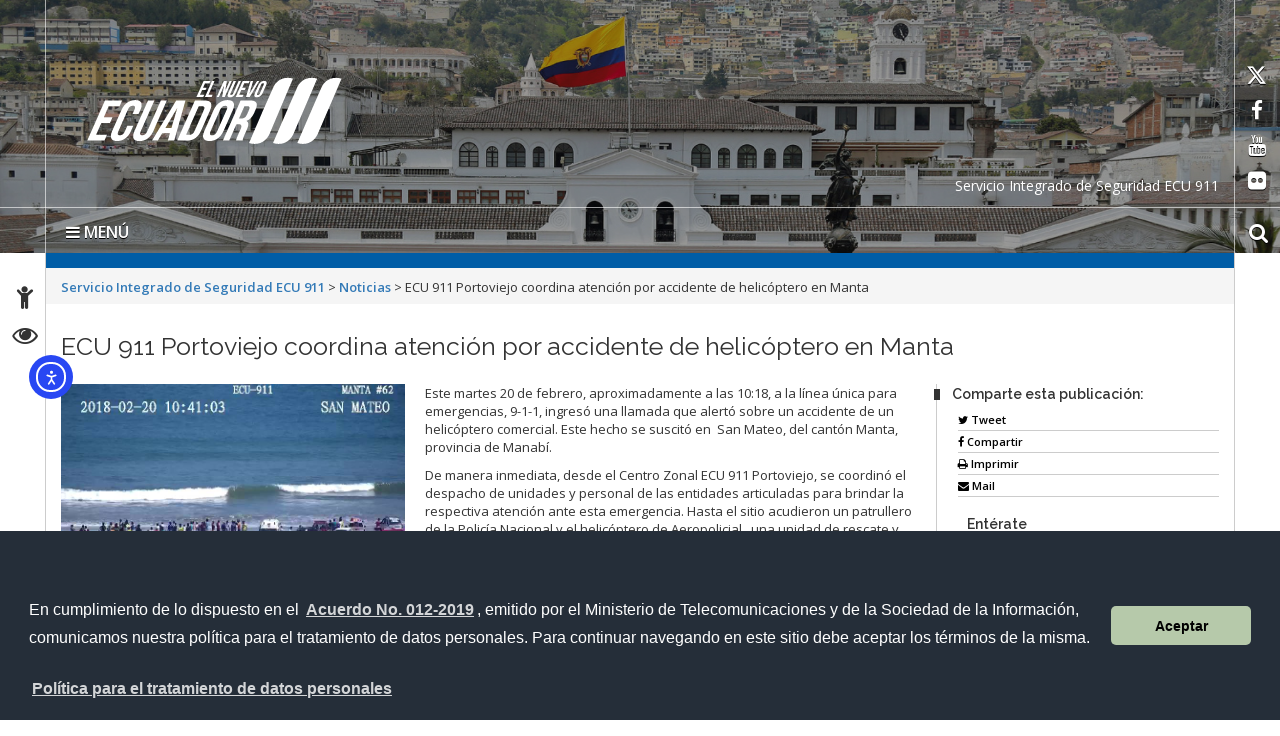

--- FILE ---
content_type: text/css
request_url: https://www.ecu911.gob.ec/wp-content/themes/Sitio-32/cssmenu/styles.css?ver=6.8.3
body_size: 976
content:
#cssmenu,
#cssmenu ul,
#cssmenu ul li,
#cssmenu ul li a {
  margin: 0;
  padding: 0;
  border: 0;
  list-style: none;
  line-height: 1;
  display: block;
  position: relative;
  -webkit-box-sizing: border-box;
  -moz-box-sizing: border-box;
  box-sizing: border-box;
    margin-bottom: 8px;
}
#cssmenu {
  color: #ffffff;
}
#cssmenu ul ul {
  display: none;
    margin-left: 29px;
}
.align-right {
  float: right;
}
#cssmenu > ul > li > a {
  padding: 15px 20px;
 /* border-left: 1px solid #1682ba;
  border-right: 1px solid #1682ba;
  border-top: 1px solid #1682ba;*/
  cursor: pointer;
  z-index: 2;
  font-size: 14px;
  /*font-weight: bold;*/
  text-decoration: none;

  /*color: #ffffff;
  text-shadow: 0 1px 1px rgba(0, 0, 0, 0.35);*/
  background-color: #F8F8F8; /*
  background: -webkit-linear-gradient(#36aae7, #1fa0e4);
  background: -moz-linear-gradient(#36aae7, #1fa0e4);
  background: -o-linear-gradient(#36aae7, #1fa0e4);
  background: -ms-linear-gradient(#36aae7, #1fa0e4);
  background: linear-gradient(#36aae7, #1fa0e4);
  box-shadow: inset 0 1px 0 rgba(255, 255, 255, 0.15);*/
}
#cssmenu > ul > li > a:hover,
#cssmenu > ul > li.active > a,
#cssmenu > ul > li.open > a {
  color: #1fa0e4;
}
#cssmenu > ul > li.open > a {
  box-shadow: inset 0 1px 0 rgba(255, 255, 255, 0.15), 0 1px 1px rgba(0, 0, 0, 0.15);
  border-bottom: 0px solid #1682ba;
}
#cssmenu > ul > li:last-child > a,
#cssmenu > ul > li.last > a {
  /*border-bottom: 1px solid #1682ba;*/
}
.holder {
  width: 0;
  height: 0;
  position: absolute;
  top: 0;
  right: 0;
}
.holder::after,
.holder::before {
  display: block;
  position: absolute;
  content: "";
  width: 6px;
  height: 6px;
  right: 20px;
  z-index: 10;
  -webkit-transform: rotate(-135deg);
  -moz-transform: rotate(-135deg);
  -ms-transform: rotate(-135deg);
  -o-transform: rotate(-135deg);
  transform: rotate(-135deg);
}
.holder::after {
  top: 17px;
  border-top: 2px solid #ffffff;
  border-left: 2px solid #ffffff;
}
#cssmenu > ul > li > a:hover > span::after,
#cssmenu > ul > li.active > a > span::after,
#cssmenu > ul > li.open > a > span::after {
  border-color: #eeeeee;
}

.holder::before {
  top: 18px;
  border-top: 2px solid;
  border-left: 2px solid;
  border-top-color: inherit;
  border-left-color: inherit;
}
#cssmenu ul ul li a {
cursor: pointer;
  /* border-bottom: 1px solid #32373e; */
  /* border-left: 1px solid #32373e; */
  /* border-right: 1px solid #32373e; */
  padding: 10px 20px;
  z-index: 1;
  text-decoration: none;
  font-size: 13px;
  //color: #5A5959;
  color: #00405a;
  background: #F8F8F8 !important;
  border-bottom: 1px solid #E0DFDF;
  /* box-shadow: inset 0 1px 0 rgba(255, 255, 255, 0.1); */
}
#cssmenu ul ul li a:hover {
    color: rgb(31, 160, 228) !important;
}


#cssmenu ul ul li:hover > a,
#cssmenu ul ul li.open > a,
#cssmenu ul ul li.active > a {

  color: #00405a;
}
#cssmenu ul ul li:first-child > a {
  box-shadow: none;
}
#cssmenu ul ul ul li:first-child > a {
  box-shadow: inset 0 1px 0 rgba(255, 255, 255, 0.1);
}
#cssmenu ul ul ul li a {
  padding-left: 30px;
}
#cssmenu > ul > li > ul > li:last-child > a,
#cssmenu > ul > li > ul > li.last > a {
  border-bottom: 0;
}
#cssmenu > ul > li > ul > li.open:last-child > a,
#cssmenu > ul > li > ul > li.last.open > a {
  border-bottom: 1px solid #32373e;
}
#cssmenu > ul > li > ul > li.open:last-child > ul > li:last-child > a {
  border-bottom: 0;
}
#cssmenu ul ul li.has-sub > a::after {
  display: block;
  position: absolute;
  content: "";
  width: 5px;
  height: 5px;
  right: 20px;
  z-index: 10;
  top: 11.5px;
  border-top: 2px solid #eeeeee;
  border-left: 2px solid #eeeeee;
  -webkit-transform: rotate(-135deg);
  -moz-transform: rotate(-135deg);
  -ms-transform: rotate(-135deg);
  -o-transform: rotate(-135deg);
  transform: rotate(-135deg);
}
#cssmenu ul ul li.active > a::after,
#cssmenu ul ul li.open > a::after,
#cssmenu ul ul li > a:hover::after {
  border-color: #ffffff;
}


--- FILE ---
content_type: text/css
request_url: https://www.ecu911.gob.ec/wp-content/themes/Sitio-32/css/snap.css
body_size: 366
content:
@font-face {
	font-family: 'snap';
	src:url('../fonts/snap.eot?l51s2v');
	src:url('../fonts/snap.eot?#iefixl51s2v') format('embedded-opentype'),
		url('../fonts/snap.ttf?l51s2v') format('truetype'),
		url('../fonts/snap.woff?l51s2v') format('woff'),
		url('../fonts/snap.svg?l51s2v#snap') format('svg');
	font-weight: normal;
	font-style: normal;
}

[class^="ico-"], [class*=" ico-"] {
	font-family: 'snap';
	speak: none;
	font-style: normal;
	font-weight: normal;
	font-variant: normal;
	text-transform: none;
	line-height: 1;

	/* Better Font Rendering =========== */
	-webkit-font-smoothing: antialiased;
	-moz-osx-font-smoothing: grayscale;
}

.ico-programas-left:before {
	content: "\e601";
}
.ico-programas-right:before {
	content: "\e602";
}
.ico-snap-logo:before {
	content: "\e600";
}

--- FILE ---
content_type: text/css
request_url: https://www.ecu911.gob.ec/wp-content/themes/Sitio-32/css/sidebar.css
body_size: 1863
content:
/* SIDEBAR -- MAIN MENU
================================================== */


#brand {
    position: fixed;
    top: 0;
    left: 0;
    width: 250px;
    height: 98px;
    line-height: 1.2;
    color: #aaaaaa;
    text-align: center;
    font-size: 16px;
    padding-top: 30px;
    padding-bottom: 30px;
    background: #212121;
}
#brand:hover {
    text-decoration: none;
    color: #ffffff;
}
.dropdown-menu {
    position: relative;
    background: transparent;
    border: none;
    box-shadow: none;
}
.dropdown-menu li{
    
}
.dropdown-menu>.dropdown-menu {
    top: 0;
    left: 100%;
    margin-top: -6px;
    margin-left: -1px;
    background: red;
}
.dropdown-menu:hover>.dropdown-menu {
    display: block;
}


.sidebar {
    display: block;
    position: fixed;
    bottom: 0;
    width: 250px;
    background: #212121;
    z-index: 2030;
    -webkit-backface-visibility: hidden;
    transition: all 0.4s cubic-bezier(0.215, 0.061, 0.355, 1);
    -webkit-transition: all 0.4s cubic-bezier(0.215, 0.061, 0.355, 1);
    -moz-transition: all 0.4s cubic-bezier(0.215, 0.061, 0.355, 1);
    -ms-transition: all 0.4s cubic-bezier(0.215, 0.061, 0.355, 1);
    -o-transition: all 0.4s cubic-bezier(0.215, 0.061, 0.355, 1);
    -webkit-transition-delay: .05s;
    transition-delay: .05s;
}
.dropdown-menu>a:after {
    display: block;
    content: " ";
    float: right;
    width: 0;
    height: 0;
    border-color: transparent;
    border-style: solid;
    border-width: 5px 0 5px 5px;
    border-left-color: #ccc;
    margin-top: 5px;
    margin-right: -10px;
}
.sidebar.left {
    left: 0px;
    top: 98px;
}
.sidebar > div[data-scrollable] {
    position: relative;
    overflow: hidden;
    height: 100%;
}
.sidebar button.btn{
    border: 0;
    outline: 0;
    background-color: transparent;
    color: #fff;
    width: 20px;
    box-sizing: border-box;
    padding: 0 0 0 20px;
    line-height: 100%;
    font-size: 1.5em;
    position: absolute;
    top: 10px;
}
.show-sidebar #content {
    margin-left: 250px;
    min-width: 990px;
}
#menu {
    position: relative;
    height: 100%;
}
#menu form{
    padding: 0;
    margin-bottom: 0;
    position: relative;
    width: auto;
    margin-right: 0;
    margin-left: 0;
    border: 0;
}
#menu form .form-control{
    background: rgba(255,255,255,0.1);
    border: none;
    border-radius: 0;
    width: 250px;
    height: auto;
    padding: 0.8em 12px 0.8em 2em;
    color: #FFF;
    text-align: right;
}
#menu form .btn-submit{
    background: none;
    border: none;
    position: absolute;
    top: 18px;
    z-index: 10;
}
#menu form .btn-submit span{
    color: #FFF;
    font-size: 1.2em;
}

#menu ul:not(.list-inline) {
    list-style: none;
    margin: 0;
    padding: 0;
}
#menu ul:not(.list-inline) li:not(:last-child){
    border-bottom: 1px solid rgba(255,255,255,0.1);
}
#menu ul:not(.list-inline) li:hover:not(:last-child){
    border-bottom: 1px solid rgba(255,255,255,0.2);
}
#menu ul:not(.list-inline) li.open > ul {
    display: block;
}
#menu ul:not(.list-inline) li.border.top {
    border-top: 1px solid #3d3d3d;
}
#menu ul:not(.list-inline) li.border.bottom {
    border-bottom: 1px solid #3d3d3d;
}
#menu ul:not(.list-inline) li.border.top-bottom {
    border-top: 1px solid #3d3d3d;
    border-bottom: 1px solid #3d3d3d;
}
#menu ul:not(.list-inline) li.reset {
    height: auto;
    opacity: 1;
}
#menu ul:not(.list-inline) li.reset ul {
    background: none;
    display: block;
}
#menu ul:not(.list-inline) li.reset:hover {
    background: none;
}

#menu ul:not(.list-inline) li a {
    display: block;
    color: #DDD;
    font-weight: 600;
    font-size: 14px;
    text-decoration: none;
    line-height: 1.2;
    padding: 16px 20px 15px 20px;
    position: relative
}
#menu ul:not(.list-inline) li a [class*="icon-"] {
    vertical-align: middle;
    color: #676767;
    font-size: 1.4em;
}
#menu ul:not(.list-inline) li a [class*="icon-"]:before {
    position: relative;
    width: 26px;
}
#menu ul:not(.list-inline) li a [class*="fa fa-"] {
    width: 26px;
    font-size: 18px;
    color: #676767;
}
#menu ul:not(.list-inline) li a [class*="fa fa-"]:before {
    margin-left: 2px;
}
#menu ul:not(.list-inline) li a [class*="fa fa-"].text-success {
    color: #8bbf61;
}
#menu ul:not(.list-inline) li a [class*="fa fa-"].text-primary {
    color: #25ad9f;
}
#menu ul:not(.list-inline) li a [class*="fa fa-"].text-info {
    color: #4193d0;
}
#menu ul:not(.list-inline) li > a:hover,
.nav > #menu ul:not(.list-inline) li > a:hover{
    background: rgba(255, 255, 255, 0.0745098);
}
#menu ul:not(.list-inline) li > a:focus,
.nav > #menu ul:not(.list-inline) li > a:focus{
    background: #00deff;
    color: #000;
}
#menu ul:not(.list-inline) li span {
    position: absolute;
    font-size: 1.5em;
    right: -5px;
    color: #DDD;
}
#menu ul:not(.list-inline) li.active a {
    color: #ffffff;
}
#menu ul:not(.list-inline) li.active a i {
    color: #ffffff;
}
.sidebar .category {
    padding: 15px;
    font-weight: 600;
    font-size: 16px;
    color: #25ad9f;
}
.sidebar .category:hover {
    background: none;
}
.sidebar .inner{
    height: auto;
}
#menu ul.dropdown-menu li{
    background: #212121;
}
#menu ul:not(.list-inline) li.open > ul {
    width: 250px;
    border-radius: 0;
}
#menu ul:not(.list-inline) li ul li.open {
    background: #303030;
    
}
#menu ul:not(.list-inline) li ul li ul li.open {
    background: #232323;
}
#menu ul:not(.list-inline) .news-item {
    font-size: 12px !important;
    color: #676767;
    font-weight: 600;
    background: #353535;
    padding: 5px 0;
    margin: 2px 0 !important;
}
#menu ul:not(.list-inline) .news-item:hover {
    background: #2d2d2d;
}
#menu ul:not(.list-inline) .news-item:hover .media-object i {
    color: #25ad9f;
}
#menu ul:not(.list-inline) .news-item > .news-item-success {
    color: #8bbf61;
    padding: 10px 10px 0;
    font-size: 6px;
}
#menu ul:not(.list-inline) .news-item > .news-item-danger {
    color: #bd362f;
    padding: 10px 10px 0;
    font-size: 6px;
}
#menu ul:not(.list-inline) .news-item .media-object {
    margin: 0 3px 0 10px;
}
#menu ul:not(.list-inline) .news-item .media-body {
    padding: 0 3px 0;
    height: auto !important;
}
#menu ul:not(.list-inline) .news-item .media-body a {
    padding: 0;
    display: inline-block;
    font-weight: 600;
    line-height: 10px;
    color: #ffffff;
}
#menu ul:not(.list-inline) .news-item .media-body a:hover {
    text-decoration: underline;
}
#menu ul:not(.list-inline) .news-item .media-body .time {
    font-size: 11px;
    font-weight: normal;
    display: block;
}
.sidebar #social{
    text-align: center;
    margin-top: 10px
}
.sidebar #social .list-inline{margin: 0}
.sidebar #social li{padding: 0 10px 0 10px}
.sidebar #social a{
    font-size: 1.5em;
    color: rgba(255,255,255,0.7);
}
.sidebar #social a:hover{color: #FFF}
.sidebar #social a:focus{background: #00deff}

.sidebar .close{
    position: absolute;
    top: -90px;
    right: 10px;
    color: #FFF;
    z-index: 9;

}


@media screen 
and (max-width: 590px){
    .dropdown-menu > li > a{
        white-space: normal
    }
    .sidebar .navbar-form{
        margin-right: 0;
    }
}



@media screen 
and (min-width: 769px){

    .dropdown-menu {
        top: 0;
        left: 100%;
        width: 250px;
        height: 100%;
        margin-top: -6px;
        margin-left: -1px;
        -webkit-border-radius: 0;
        -moz-border-radius: 0;
        border-radius: 0;
        position: absolute;
    }
    .dropdown-menu.open{display: block}
    .dropdown-menu > li > a{
        white-space: normal;
    }

    .dropdown-menu:hover {
        display: block;
    }


    .dropdown-menu:hover>a:after {
        border-left-color: #fff;
    }

    .dropdown-menu.pull-left {
        float: none;
    }

    .dropdown-menu.pull-left>.dropdown-menu {
        left: -100%;
        margin-left: 10px;
        -webkit-border-radius: 6px 0 6px 6px;
        -moz-border-radius: 6px 0 6px 6px;
        border-radius: 6px 0 6px 6px;
    }
    #menu ul:not(.list-inline) li span {
        top: calc(50% - 9px);
        top: -moz-calc(50% - 9px);
    }
}

--- FILE ---
content_type: text/css
request_url: https://www.ecu911.gob.ec/wp-content/themes/Sitio-32/css/site.css
body_size: 7794
content:
/* CONFIGURACIONES GENERALES
================================================== */
body{
    font-family: "Open Sans", "Helvetica Neue", Helvetica, Arial, sans-serif;
}
ul, a, li{
    -webkit-transition: all 100ms ease-in;
    -moz-transition: all 100ms ease-in;
    -ms-transition: all 100ms ease-in;
    -o-transition: all 100ms ease-in;
    transition: all 100ms ease-in;
}

p{
    font-weight: 400;
    //text-align: justify;
}
a{
    font-weight: 600;
}
a:focus{
    text-decoration:underline;
} 
a:hover{
    text-decoration: none;
    color: #00405a;
}
.collapsing.width {
    -webkit-transition-property: width, visibility;
    transition-property: width, visibility;
    width: 0;
    height: auto;
}
a em,
button em{
    display: block;
    position: absolute;
    height: 1px;
    width: 1px;
    opacity: 0;
    margin-top:0;
    margin-left: 0;
    overflow: hidden;
}
#main h1, #main h3, #main h4, #main h5, #main h6{
    font-family: "Raleway", "Helvetica Neue", Helvetica, Arial, sans-serif;
    font-weight: normal;
}

#main h2 {
    font-family: "Raleway", "Helvetica Neue", Helvetica, Arial, sans-serif;
    font-weight: bolder;
}



/* HEADER ----> ID: HEAD
================================================== */

header#head .social .tooltip.left{
    left: -125px !important;
    right: 110% !important;
}

header#head{
    background-position: top center;
    background-repeat: no-repeat;
    background-size: cover;
}
header#head > .inner{
    background-color: rgba(0,0,0,0.4);
}

header#head .list-inline{
    text-align: right;
    right: 0;
}
header#head #logo{
    margin: 0;
    margin-bottom: 0.5em;
    display: inline-block;
}
header#head #logo a{
    display: block;
    height: 100%;
    color: #FFF;
    padding: 10px;
    border: 3px solid transparent;
}
header#head #logo a:hover{
    color: #00deff;
}
header#head #logo a:focus{
    border-color: #00deff;          
    background: #000;
    text-decoration: none;
}
#toggle-sidebar-menu{
    margin: 0.5em 20px 0.5em 0;
    float: left;
    padding: 6px 5px 2px 5px;
    font-size: 16px;
}
#toggle-sidebar-menu:hover{
    color: #00deff;
    border-color: #00deff;
}
#toggle-sidebar-menu:focus{
    background: #000;
    border-color: #00deff;
}
header#head .social ul,
header#head #accesibilidad ul{
    list-style: none;
    margin: 0;
    padding: 0;
}
header#head .social i,
header#head #accesibilidad i{
    text-indent: -99999%;
    display: inline-block 
}
header#head .leyenda-header{
    margin-top: 0.5em;
    margin-bottom: 0.8em;
    color: #FFF;
}
header#head .leyenda-header .left{
    position: absolute;
    margin-left: -55px;
    margin-top: 4px;
    text-transform: capitalize;
}
header#head .form-actions a{
    background: none;
    border: 3px solid transparent;
}
header#head #accesibilidad li span{font-size: 1.8em}
header#head .social li span,
header#head .form-actions a{font-size: 1.5em}
header#head .social li a,
header#head .form-actions a,
#toggle-sidebar-menu,
header#head .list-inline a{
    color: #FFF;
    text-shadow: 0 1px 0 #000;
}
header#head #accesibilidad li a{color: #333;}
header#head .social li a:hover,
header#head #accesibilidad li a:hover,
header#head .form-actions a:hover,
header#head .list-inline a:hover,
header#head .social li a:focus,
header#head #accesibilidad li a:focus,
header#head .form-actions a:focus,
header#head .list-inline a:focus{
    color: #00deff; 
}

header#head #form-searchf{ 
    background: rgba(0, 0, 0, 0.6);
    border: none;
    font-weight: 700;
    margin-top: 6px;
    padding: 0.64em 0.8em;
    color: #FFF;
}
header#head label#label-searchf{
    background: #00deff;
    margin: 0;
    line-height: 0;
    position: absolute;
    width: 0;
    height: 0;
    opacity: 0;
}
header#head .form-actions{
    position: relative;
}
header#head .form-actions a{
    display: block;
    margin-top: 0.3em;
    margin-bottom: 0.3em;
}
header#head .separator{
    background: rgba(255,255,255,0.6);
    height: 1px;
    width: 100%;
}
header#head h2{
    color: #FFF;
    font-weight: 800;
    text-transform: uppercase;
    margin-top: 10px;
    font-size: 24px;
    text-shadow: 1px 1px #000;
    padding-top: 0px;
}
header#head .text-left{
    display: inline-block;
    float: left;
    font-size: 1.143em;
    font-weight: 700;
    text-transform: uppercase;
    margin-top: 6px;
    color: #fff;
    margin-right: 1em;
}


/* MAIN PAGE
================================================== */
#main{
    font-size: 13px;
}
#main, #slides{
    position: relative !important;
}
#main .container-fluid{
    padding-top: 0.5em;
    padding-bottom: 1em;
}
#main section,
#main .bloque:not(:last-child){
    margin-bottom: 1em
}
#main h2{
    margin-top: 5px;
    line-height: 0.85;
    color: #333;
}
#main h2:focus{color: #00deff;}
#main h2.importante{ border-left: 6px solid #333; }
#main #main-carousel .carousel-caption{
    background: rgba(0,0,0,0.6);
    left: 0;
    bottom: 0;
    right: 0;
    padding: 0.8em;
    width: 100%;
    text-align: left;
}
#main #main-carousel .carousel-caption a{
    color: #FFF
}
#main #main-carousel img{
    width: 100%;
    height: auto;
}
#main .carousel-indicators{
    bottom: 0;
    left: auto;
    right: auto;
    width: 100%;
    margin: 0;
    position: relative;
    line-height: 1;
    margin-top: 5px;
}
#main .carousel-indicators li{
    height: 6px;
    border: none;
    background: #BEBEBE;
    border-radius: 0;
    margin: 0;
}
#main .carousel-indicators li a{
    display: block;
    height: 6px;
    color: #272965;
    background: #BEBEBE;
}
#main #control{
    border: 4px solid transparent;
    position: absolute;
    z-index: 4;
    padding: 0.5em 0.8em;
    background: rgba(0,0,0,0.6);
    color: #FFF;
}
#main #control:focus{
    border-color: #00deff;
    color: #00deff;
}

#main .carousel-indicators li a:focus{
    background: #00deff !important;
    color: #FFF !important;
}
#main .carousel-indicators li a:hover,
#main .carousel-indicators li.active a{
    background: #272965 !important;
    color: #BEBEBE !important;
}
#main .carousel-indicators li:not(:last-child){ margin-right: 3px;}
#main .carousel-indicators li:not(:first-child){ margin-left: 3px;}



/********** ALERTAS **********************/
#main #alertas{
    margin-bottom: 1em;
}
#main #alertas-next{
    background: #726F6D;
    display: inline-block;
    padding: 0;
    float: right;
    color: #FFF;
    border-radius: 0;
    font-size: 1.7em;
}
#main #alertas-next:hover{background: #494745}
#main #alertas-next:focus{background: #00deff}
#main #alertas .carousel-caption{
    padding: 0;
    left: 0;
    bottom: 0;
    right: 0;
    width: 100%;
    text-align: left;
    color: #000;
    text-shadow: 0 1px 1px rgba(255,255,255,0.5);
    position: relative
}
#main #alertas .blanca{
    background: #FFFFFF;
    -webkit-box-shadow:inset 0px 0px 1px 1px #aaa;
    -moz-box-shadow:inset 0px 0px 1px 1px #aaa;
    box-shadow:inset 0px 0px 1px 1px #aaa;
}
#main #alertas .roja{background: #FF3333;}
#main #alertas .naranja{background: #FF9900;}
#main #alertas .amarilla{background: #FFD400;}
#main #alertas .verde{background: #65C37E;}
#main #alertas .text-center{display: table}
#main #alertas span.fa,
#main #alertas-next a.fa{font-size: 1.5em}
#main #alertas .date{
    background: #F8F8F8;
    vertical-align: middle;
    display: block;
    -webkit-box-shadow: 0 0 4px 1px rgba(0,0,0,0.5);
    box-shadow: 0 0 4px 1px rgba(0,0,0,0.5);
    font-size: 0.85em;
    border: 1px solid #ddd;
    border-right: none;
    padding: 9px 0 8px 0;
    height: 100%;
    display: table-cell;
    height: 100%;
    width: 100%;
    vertical-align: middle;
}
#main #alertas .txt{padding: 8px 0; color: #000;     padding-left: 5px; }
#main #alertas .txt:hover{padding: 8px 0; color: #000; color: #333; padding-left: 5px; }
#main #alertas small{
    padding: 11px 8px 8px 0;
    display: block;
}




/****** CAROUSEL PROGRAMAS & SERVICIOS ******/
#programas-items {
    height: 1%;
    margin: 0;
    overflow: hidden;
    position: relative;
}

#programas .viewport {
    height: 85px;
    width: 92%;
    margin-left: auto;
    margin-right: auto;
    overflow: hidden;
    position: relative;
}

#programas-items .buttons {
    display: block;
    position: absolute;
    padding: 0;
    margin: 0;
    background: #FFF;
    color: #A2A09B;
    font-size: 6.5em;
    height: 85px;
    cursor: pointer;
}
#programas-items .buttons:hover{
    color: #333;
}


#programas-items .next {
    right: 0;
    left: auto;
    top: 0;
}

#programas-items .disable {
    visibility: hidden;
}

#programas-items .overview {
    list-style: none;
    position: absolute;
    padding: 0;
    margin: 0;
    width: 92%;
    left: 0;
    top: 0;
}

#programas-items .overview li {
    float: left;
    margin: 0 2px 0 0;
    padding: 0;
    height:90px;
    width: 107px;
}

#programas-items .overview li a{
    padding: 0.9em 0.2em;
    background: rgba(1,50,84,0.85);
    text-shadow: 0 1px 0 rgba(0,0,0,0.5);
    color: #FFF;
    line-height: 1.2;
    display: block;
    margin-bottom: 0;
    height: 100%;
}


#programas-items .overview li a:focus{
    background: #011b3e;
    color: #FFF !important;
}
#programas-items .overview li a:hover{
    background: #013254;
    color: #FFF !important;
}
#programas-items .overview li span{
    display: block;
    font-size: 1.8em;
    margin-bottom: 0.3em;
}

#main #banner a{
    border: 3px solid transparent;
    display: block;
    height: 100%;
    width: 100%
}
#main #banner a:focus{
    border-color: #00deff;
}

#nav-programas .buttons{
    display: block;
    position: absolute;
    padding: 0;
    margin: 0;
    background: #FFF;
    color: #A2A09B;
    font-size: 6.5em;
    height: 85px;
    cursor: pointer;
}
#nav-programas .buttons:hover{
    color: #333;
}
#nav-programas .next{
    right: 15px;
    left: auto;
    top: 0;
}
.crsl-programas .crsl-item a{
    padding: 0.9em 0.2em;
    background: rgba(1,50,84,0.85);
    text-shadow: 0 1px 0 rgba(0,0,0,0.5);
    color: #FFF;
    line-height: 1.2;
    display: block;
    margin-bottom: 0;
    height: 100%;
    min-height: 85px;
}
.crsl-programas .crsl-item a:focus{
    background: #011b3e;
    color: #FFF !important;
}
.crsl-programas .crsl-item a:hover{
    background: #013254;
    color: #FFF !important;
}
.crsl-programas .crsl-item i{
    display: block;
    font-size: 1.8em;
    margin-bottom: 0.3em;

}
#nav-programas .disable {
    visibility: hidden;
}

/****** SERVICIOS ******/

#servicios .panel{
    background: #f8f8f8;
    text-align: center;
    border: none;
    border-radius: 0;
}
#servicios a{
    color: #58585a;
    line-height: 1;
    display: block;
    margin-bottom: 1em
}
#servicios a:hover{
    color: #013254;
}
#servicios span{
    display: block;
    font-size: 2em;
    margin-bottom: 15px;
}
#servicios .nav-tabs li{
    background: red;
}

#temas-importantes .list-group{margin-bottom: 0;}
#temas-importantes a.list-group-item{
    padding: 4px 15px;
    background: #EFEFEF;
    border: 3px solid transparent;
    border-radius: 0;
    -webkit-transition: color 1200ms cubic-bezier(0.23, 1, 0.32, 1),box-shadow 1200ms cubic-bezier(0.23, 1, 0.32, 1);
    transition: color 1200ms cubic-bezier(0.23, 1, 0.32, 1),box-shadow 1200ms cubic-bezier(0.23, 1, 0.32, 1);
}
#temas-importantes a.list-group-item:not(:last-child){margin-bottom: 10px;}

#temas-importantes a.list-group-item:hover{
    background: #DFDFDF;
    color: #013254;
    -moz-box-shadow: 0px 4px 4px 0px rgba(9,63,179,0.06),0px 4px 12px 2px rgba(2,11,34,0.08);
    -webkit-box-shadow: 0px 4px 4px 0px rgba(9,63,179,0.06),0px 4px 12px 2px rgba(2,11,34,0.08);
    box-shadow: 0px 4px 4px 0px rgba(9,63,179,0.06),0px 4px 12px 2px rgba(2,11,34,0.08);
}
#temas-importantes a.list-group-item:focus{
    border-color: #00deff;
}
#temas-importantes span{
    float: right;
    padding-top: 3px;
}

#temas-importantes a:hover span{
    padding-right: 8px;
}

/****** NOTICIAS ******/
#noticias .text{
    background: #f8f8f8;
    overflow: hidden
}
#noticias h3{
    font-size: 14px;
    margin-top: 5px;
    font-weight: 700
}
#noticias a{color: #5b5b5b}
#noticias [class*='col-'] span,
#noticias [class*='col-'] h3{
    padding-left: 10px;
}
#main #videos-carousel,
#main #contacto-carousel,
#main #banner{
    max-width: 335px;
    margin-left: auto;
    margin-right: auto;
}
/* INDICADORES
================================================== */
h2.importante.naranja{
    border-left-color: #F4B816 !important;
}
#main.indicadores .panel{
    border: none;
    -webkit-box-shadow: 0 2px 4px 0 rgba(0,0,0,0.2);
    box-shadow: 0 1px 4px 0 rgba(0,0,0,0.2);
}
#main.indicadores .panel,
#main.indicadores .panel-heading{
    border-radius: 0;

}
#main.indicadores .panel-heading{
    padding-top: 5px;
    padding-bottom: 4px;
}
#main.indicadores .panel h3{
    font-family: "Open Sans", "Helvetica Neue", Helvetica, Arial, sans-serif;
}
#main.indicadores .panel-heading{
    margin: 0;
    line-height: 1;
    color: #FFF;
    font-weight: 600;
    text-shadow: 0 1px 0 rgba(0,0,0,0.3);
    font-size: 13px;
}
#main.indicadores .panel-verde .panel-heading{background: #65C37E;}
#main.indicadores .panel-naranja .panel-heading{background: #F4B816;}
#main.indicadores .panel-azul .panel-heading{background: #50B3E1;}
#main.indicadores .panel-rojo .panel-heading{background: #ED2400;}

#main.indicadores .panel-body{
    background-color: #F8F8F8;
    padding: 12px;
}
#main.indicadores .panel-body h3{
    font-size: 16px;
    font-weight: 800;
    margin: 0;
}
#main.indicadores .panel-body .right{
    position: absolute;
    z-index: 3;
    right: 30px;
    bottom: 30px;
}

#main.indicadores .panel-verde figure{color: #65C37E;}
#main.indicadores .panel-naranja figure{color: #F4B816;}
#main.indicadores .panel-azul figure,
#main.indicadores #otros .panel-azul h3{color: #50B3E1;}
#main.indicadores .panel-rojo figure{color: #ED2400;}

#main.indicadores .panel-body figure{
    font-size: 5em;
}
#main.indicadores .panel-body span{
    font-size: 2.4em;
    display: block;
    line-height: 0.8;
    margin-top: 0.5em;
    font-weight: 600;
}
#main.indicadores #news{border-bottom: 1px dotted #cfcfcf}
#main.indicadores #news .bloque{
    margin-bottom: 2.2em;
}
#main.indicadores #news small{
    display: block;
}
#main.indicadores #news h3{
    font-size: 20px;
    margin-top: 0;
}
#main.indicadores #otros .panel-body{
    border-top: 2px solid;
    min-height: 100px;
}
#main.indicadores #otros .panel-azul .panel-body{border-top-color: #50B3E1}
#main.indicadores #otros .panel-gris .panel-body{border-top-color: #5B5B5B}

#main.indicadores #news .scroll .inner{
    height: 100%;
    position: relative;
}


/* CALENDARIO —--> AGENDA
================================================== */
#calendario-agenda th,
#calendario-agenda td,
#cambiom td.hora{
    vertical-align: middle;
    text-align: center;
}
#calendario-agenda thead th,
#cambiom th{
    background: #50B3E1;
    padding: 0;
}
#calendario-agenda thead a,
#cambiom th{
    padding: 8px 5px;
    text-align: center;
}
#calendario-agenda thead a{display: block;}
#calendario-agenda thead th,
#cambiom th,
#calendario-agenda thead a{color: #FFF;}
#calendario-agenda thead a:hover,
#calendario-agenda thead a:focus{background: #de3176}
#calendario-agenda tbody td:last-child{background: rgba(164, 201, 220, 0.5)}
#calendario-agenda tbody tr:not(.dayhead) td:last-child:hover,
#calendario-agenda tbody tr:not(.dayhead) td:last-child:focus{background: rgba(164, 201, 220, 0.8)}
#calendario-agenda tbody tr:not(.dayhead) td{
    font-size: 0.85em;
}
#cambiom table.evento{margin-bottom: 5px;}
#cambiom table.evento td.hora{width: 10%}
#cambiom table.evento td{padding: 0;}
#cambiom table.evento td h4{
    background: #E2E2E2;
    margin: 0;
    padding: 8px 5px 7px 20px;
    color: #686868;
    font-size: 14px;
    font-weight: 700;
}
#cambiom table.evento strong{
    float: left;
    margin: 8px 20px 10px 20px;
}
#cambiom table.evento p{
    padding: 8px 5px 7px 20px;
}
#cambiom table.evento td:last-child{background: #F8F8F8;}


/* MASTER ----> DISCURSOS
 * ================================================== */
#accordion-discursos .panel{
    border: none;
    border-radius: 0;
    margin-bottom: 1em
}
#accordion-discursos .panel-heading,
#accordion-discursos .panel-body > ul li{
    display: block;
    padding: 10px;
    color: rgb(0, 0, 0);
    background: rgb(248, 248, 248);
    border: none;
    border-radius: 0;
}
#accordion-discursos .panel-heading:hover{
    text-decoration: none;
    color: #52A2E3 !important;
    webkit-transition: color 1200ms cubic-bezier(0.23, 1, 0.32, 1),box-shadow 1200ms cubic-bezier(0.23, 1, 0.32, 1);
    transition: color 1200ms cubic-bezier(0.23, 1, 0.32, 1),box-shadow 1200ms cubic-bezier(0.23, 1, 0.32, 1);

    -moz-box-shadow: 0px 4px 4px 0px rgba(9,63,179,0.06),0px 4px 12px 2px rgba(2,11,34,0.08);
    -webkit-box-shadow: 0px 4px 4px 0px rgba(9,63,179,0.06),0px 4px 12px 2px rgba(2,11,34,0.08);
    box-shadow: 0px 4px 4px 0px rgba(9,63,179,0.06),0px 4px 12px 2px rgba(2,11,34,0.08);
}
#accordion-discursos a{
    font-size: 13px;
    color: #337ab7
}

#accordion-discursos .panel-body > ul{
    list-style: none;
}
#accordion-discursos .panel-body > ul li{
    margin-bottom: 0.8em;
}
#accordion-discursos .panel-body > ul a{
    display: block;
    float: right;
    margin-left: 10px;
    font-size: 16px;
}
#accordion-discursos .panel-body > ul a:hover{
    color: #de3176
}




/* MAIN  ----> INSTITUCION
================================================== */
#main.institucion .img-responsive{width: 100%;}
#main.institucion .container-fluid{padding-top: 0;}
#main.institucion .color{
    border-top: 15px solid transparent;
    padding-top: 10px;
}
#main.institucion .color.fucsia{border-color: #de3176}
#main.institucion .color.azul{border-color: #019be2}
#main.institucion .full.azul{
    background: #019be2;
    color: #FFF
}
#main.institucion .altura{ height: 355px}
#main.institucion .padding-comunica{padding-left: 2%}


/* MAIN  ----> SINGLE
================================================== */
#main.single .img-responsive{width: 100%;}
#main.single .container-fluid{padding-top: 0;}
#main.single .color{
    border-top: 15px solid transparent;
    padding-top: 10px;
}
#main.single .color.fucsia{border-color: #de3176}
#main.single .color.azul{border-color: #019be2}
#main.single .full.azul{
    background: #019be2;
    color: #FFF
}
#main.single .altura{ height: 3550px}
//#main.single .padding-comunica{padding-left: 8%}

#main.single h2 {
    font-size: 25px;
    padding-left: 15px;
    line-height: 1em;
}



#main.single blockquote {
    border-left-style: none;
    text-align: right;
}

#main.single .leyenda-foto {
    border-bottom-color: #ccc;
    border-bottom-width: 1px;
    border-bottom-style: solid;
    padding-left: 10px;
}

#main.single .imagen{
    //padding-top: 1.3em;
}

#main.single .scroll {
    max-height: 260px;
}

#main.single .social {
    //padding-top: 60px;
    /*    width: 120px;
        margin-right: 20px;*/
    //margin-bottom: 0px;
    // prosition: absolute;
}

#main.single hr {
    border: 2px solid #eee;

}
/* MAIN  ----> SEARCH
================================================== */

#main.search .archive-header {
    min-height: 20px;
    padding: 8px;
    background-color: #F5F5F5;
    border: 1px solid #e3e3e3;
    border-radius: 4px;
    -webkit-box-shadow: inset 0 1px 1px rgba(0, 0, 0, 0.05);
    box-shadow: inset 0 1px 1px rgba(0, 0, 0, 0.05);
}
#main.search .archive-header h1{
    margin-top: 1px;
    margin-bottom: 1px;
    font-size: 18px;
    line-height: 0.9em;
    font-weight: bold;
}

#main.search #contenido-search {
    margin-top: 10px;
}
#main.search article {
    border-bottom-color: rgb(238, 238, 238);
    border-bottom-style: solid;
    border-bottom-width: 5px;
    /*height: 173px;*/
    margin-bottom: 20px;
    padding-top: 9px;
}

#main.search .img-thumb {
    //width: 100%;
    //height:100%;
    margin-bottom: 10px;
}

#main.search .entry-title {
    font-size: 20px;
    margin-top: 0px;
    font-weight: bold;
}
#main.search .entry-title a{
    color: rgb(40, 40, 40);
    cursor: auto;
    font-weight: bold;
    outline-color: rgb(40, 40, 40);
}
#main.search .entry-title a:hover{ 
    color: #2D73F2;
}

#main.search .entry-meta .time {
    color: #000;
    font-size: 13px;
}

#main.search .entry-meta a {
    color: #000;
    font-size: 13px;
    font-style: italic;
    font-weight: normal;
    padding-bottom: 5px;
}

#main.search .entry-content {
    margin-top: 10px;
}

#main.search .navigation .nav-previous {
    float: left;
}
#main.search .navigation .nav-next {
    float: right;
}
.navigation .nav-previous {
    float: left;
}
.navigation .nav-next {
    float: right;
}


#main.search #secondary h3 {
    font-size: 22px;
    margin-top: 13px;
}

#main.search #secondary ul {
    list-style-type: none;
    padding-left: 0px;
}
#main.search #secondary ul li {
    padding-top: 20px;
}

#main.search #secondary ul li a {
    color: rgb(1, 1, 1);
    font-weight: normal;
}

#main.search #secondary ul li a:hover {
    color: #019BE2;
}





#main.search .altura {
    height: 350px;
}


#main .inner{
    bottom: 0;
    position: absolute;
}

#contenido-comunica a{
    text-decoration:none;
    color:#000;
    text-align:justify;
}
#contenido-comunica .time{
    color:#A8A8A8;
    font-size:12px;
}
#contenido-comunica .titulo{font-size:16px}

#overlay {
    opacity: 0;
    position: absolute;
    width: 221px;
    height: 141px;
    text-align: center;
    top: 0;
    vertical-align: middle;
    color: #fff;
    padding: 20px
}

#overlay:hover {
    position: absolute;
    opacity: 1;
    transition: opacity 150ms ease-in-out 0s;
    width: 221px;
    height: 141px;
    background: rgba(1, 155, 226, 0.7);

}

#overlay a h4{
    color: #fff;
    text-decoration: none;
    font-family: "Raleway", "Helvetica Neue", Helvetica, Arial, sans-serif;
    font-weight: bold;
    font-size: 16px;
}

#espacio-img{
    width:221px;
    height:125px;
    float:left;
    overflow:hidden;
    padding:1px;
}

#enlace-comunicacion span{
    float:right;
    margin-top: 10px;
    margin-right: 8px;
    margin-bottom: 14px;
}

#contenido-accesibilidad img{
    width: 100%;
    padding-top:20px;
    padding-bottom: 20px;
}

#contenido-accesibilidad h4{
    background-color:green;
    color:white;
    padding-top:3px;
    padding-left:5px;
}
#destacado-top{
    background: rgba(0, 139, 255, 0.6);
    padding: 1em 1.2em;
    margin-top: 1px;
}
#destacado-top h3{
    font-size: 1.5em;
    color: #FFF;
    font-weight: 700;
}
#destacado-top p{
    font-size: 16px;
    color: #FFF;
}
#main .breadcrumb{border-radius: 0;}
#main blockquote{
    font-family: georgia;
}




ul.ul-downloads {
    margin-right: 15px;
}
.ul-downloads, .ul-downloads ul{
    list-style:none;
}
.ul-downloads ul{
    display:block;
}
.ul-downloads li, .ul-downloads li ul li{
    cursor:pointer;
}
.ul-downloads li						{ padding:10px 0px 10px 0px;}
.ul-downloads li.li-gray1				{ padding: 0px;  margin-top: 10px; text-decoration: none;}
.ul-downloads li.li-gray2				{ padding: 0px; margin-top: 10px; text-decoration: none; }
.ul-downloads li:hover{
    color: #52A2E3 !important;
}

.ul-downloads li.li-gray1 a:hover, .ul-downloads li.li-gray2 a:hover,.li-gray3:hover, .li-gray4:hover, .li-gray5:hover, .li-gray6:hover  {
    text-decoration: none;
    color: #52A2E3 !important;
    webkit-transition: color 1200ms cubic-bezier(0.23, 1, 0.32, 1),box-shadow 1200ms cubic-bezier(0.23, 1, 0.32, 1);
    transition: color 1200ms cubic-bezier(0.23, 1, 0.32, 1),box-shadow 1200ms cubic-bezier(0.23, 1, 0.32, 1);
    -moz-box-shadow: 0px 4px 4px 0px rgba(9,63,179,0.06),0px 4px 12px 2px rgba(2,11,34,0.08);
    -webkit-box-shadow: 0px 4px 4px 0px rgba(9,63,179,0.06),0px 4px 12px 2px rgba(2,11,34,0.08);
    box-shadow: 0px 4px 4px 0px rgba(9,63,179,0.06),0px 4px 12px 2px rgba(2,11,34,0.08);
}
.li-gray1 a,
.li-gray1 a:active,
.li-gray1 a:visited,
.li-gray2 a,
.li-gray2 a:active,
.li-gray2 a:visited{ text-decoration:none;}

.li-gray1 a:hover, .li-gray2 a:hover{color:#52A2E3; text-decoration:none;}
.ul-downloads li ul li					{ padding:0px; margin-right:0px; padding-left:0px; }
.ul-downloads li ul  					{ padding:0px; margin: 0px;}
.ul-downloads li ul li.li-gray3, .li-gray3			{ background:#F8F8F8; margin-top: 10px}
.ul-downloads li ul li.li-gray4, .li-gray4			{ background:#F8F8F8;  margin-top: 10px}
.ul-downloads li ul li.li-gray5, .li-gray5			{ background:#F8F8F8; margin-top: 10px}
.ul-downloads li ul li.li-gray6, .li-gray6			{ background:#F8F8F8; margin-top: 10px}
.ul-downloads li ul li.li-gray3	a,
.ul-downloads li ul li.li-gray3	a:active,
.ul-downloads li ul li.li-gray3	a:hover,
.ul-downloads li ul li.li-gray3	a:visited,
.ul-downloads li ul li.li-gray4	a,
.ul-downloads li ul li.li-gray4	a:active,
.ul-downloads li ul li.li-gray4	a:hover,
.ul-downloads li ul li.li-gray4	a:visited,
.ul-downloads li ul li.li-gray5	a,
.ul-downloads li ul li.li-gray5	a:active,
.ul-downloads li ul li.li-gray5	a:hover,
.ul-downloads li ul li.li-gray5	a:visited,
.ul-downloads li ul li.li-gray6	a,
.ul-downloads li ul li.li-gray6	a:active,
.ul-downloads li ul li.li-gray6	a:hover,
.ul-downloads li ul li.li-gray6	a:visited		{ color:#000000; font-weight:normal; text-decoration: none}
div.li-gray3, div.li-gray4, div.li-gray5, div.li-gray6
{
    display: none;
    margin-left: 0px;
    padding-left: 0px;
}

span.link{ 
    background: red no-repeat left; 
    display:block; 
    float:right; 
    margin-right:10px; 
    margin-top:2px;  
    padding-left:20px; 
    font-size:11px; 
}
span.titulo-desc{ 
    color:#000; 
    font-size:13px; 
    /*background:#DADADA;*/ 
    padding-left: 20px;}
span.ico{ 
    font-size: 16px; 
    margin-left:-15px; 
    margin-right:15px;
}



/* FOOTER ----> ID: FOOTER-BOT
================================================== */
footer#footer-bot .container-fluid,
.sidebar{
    background-image: url(../img/colores.png);
    background-position: center bottom;
    background-repeat: no-repeat;
    background-size: 100% 5px ;
}
footer#footer-bot .content{ padding: 0.8em 0; }
footer#footer-bot .content [class*='col-']{
    text-align: center; 
}
footer#footer-bot h1{
    display: block;
    width: 1px;
    height: 1px;
    position: absolute;
    margin: 0;
    opacity: 0;
    line-height: 0;
}
footer#footer-bot .top .row{
    border-bottom: 1px solid #CCC;
    border-top: 1px solid #CCC;
}
footer#footer-bot .top a{
    background: #F8F8F8;
    display: block;
    padding: 0.5em 0 0.4em 0;
    width: 100%;
    text-align: center;
    color: #333;
}
footer#footer-bot .top [class*='col-']:not(:last-child){
    border-right:1px solid #CCC;
}


footer#footer-bot .top a:hover{
    background: #F0F0F0;
    color: #013254;
    -moz-box-shadow: 0px 4px 4px 0px rgba(9,63,179,0.06),0px 4px 12px 2px rgba(2,11,34,0.08);
    -webkit-box-shadow: 0px 4px 4px 0px rgba(9,63,179,0.06),0px 4px 12px 2px rgba(2,11,34,0.08);
    box-shadow: 0px 4px 4px 0px rgba(9,63,179,0.06),0px 4px 12px 2px rgba(2,11,34,0.08);

}
footer#footer-bot .top a:focus {
    border-color: #00deff;
    color: #013254;
}
footer#footer-bot .content{
    font-size: 12px;
}
footer#footer-bot .content a{
    border:3px solid transparent;
    display: block;
    height: 100%;
    padding-bottom: 2px;
    padding-top: 4px;
}
footer#footer-bot .content a{
    border:3px solid transparent;
    display: block;
    height: 100%;
    padding-bottom: 2px;
    padding-top: 4px;
}
footer#footer-bot .content a:focus{
    border-color: #00deff;
}

#main.single .img-destacada {
    width: 40%;
    margin-right: 20px;
}


/* DISPOSITIVOS PEQUEÑOS
================================================== */
@media only screen 
and (max-width: 768px){
    header#head .social li,
    header#head #accesibilidad li{
        display: inline-block;
        margin-top: 10px;
    }
    header#head #accesibilidad li span {
        color: #fff;
    }
    header#head .social{
        margin-right: 1.5em;
        margin-top: 4px
    }
    header#head .form-type-textfield{width: 53% !important;}
    header#head #accesibilidad,
    header#head .social{
        float: right;
    }

    header#head .social li:not(:last-child),
    header#head #accesibilidad li{margin-right: 1em}

    header#head #logo a{
        font-size: 1em;
    }
    header#head .form-actions,
    header#head .form-type-textfield{float: left;} 
    header#head .form-type-textfield{width: 80%}
    header#head .form-actions{margin-right: 1em;}
    .show-sidebar .footer {
        width: 320px;
    }
    #main h2{
        padding-left: 5px;
        font-size: 1em;
    }
    #main .bx-controls-direction a{z-index: 0}
    #main .bx-controls-direction a.bx-prev{left: -5%;}
    #main .bx-controls-direction a.bx-next{right: -5%;}
    footer#footer-bot{
        background: rgba(255,255,255,0.8);
    }
    footer#footer-bot .top a{
        padding-left: 0.5em;
        padding-right: 0.5em;
    }
    footer#footer-bot [class*='col-']{text-align: center}

    #programas .viewport {
        width: 100% !important;
    }

    #main.institucion .altura{ height: auto; min-height: 35px; padding-bottom: 10px;}
    #main.single .img-destacada {
        width: 60%;
        margin-bottom: 15px;
    }

}

@media only screen 
and (max-width: 590px){
    .no-gutter > [class*='col-']{
        padding-left:0;
        padding-right: 0;
    }
    header#head .social li,
    header#head #accesibilidad li{
        margin-bottom: 12px;
        margin-top: 12px;
    }
    header#head #accesibilidad li span {
        color: #fff;
    }

    footer#footer-bot .top [class*='col-']:not(:last-child){
        border-bottom: 1px solid #CCC;
        margin-bottom: 1px;
    }
    header#head .form-type-textfield{width: auto !important;}
    header#head #form-searchf{width: 105%}
    #titulo-principal{clear: both}
    footer#footer-bot .content .text{
        padding-top: 1em;
        padding-bottom: 0.8em;
    }
    #programas .viewport {
        width: 100% !important;
    }

    /**** ALERTAS *******/
    #main #alertas{width: 90%;}
    #main #alertas-next{width: 9.5%;}
    #main #alertas .row{
        margin-right: -8px;
        margin-left: -8px;
    }
    #main #alertas [class*='col-']{
        padding-right: 8px;
        padding-left: 8px;
    }

    #main.institucion .altura{ height: auto; min-height: 35px; padding-bottom: 10px;}

    #main.single .img-destacada {
        width: 100%;
        margin-bottom: 15px;
    }
}




@media only screen 
and (max-width: 2000px){
    .navbar-toggle{
        margin-right: 45px;
    }
    .navbar-mobile {
        background-color: transparent;
        border: none;
        position:absolute;
        top:10px;
        left:auto;
        /*width:calc(100% - 30px);
        width:-moz-calc(100% - 30px);
        width:-webkit-calc(100% - 30px);
        width:-o-calc(100% - 30px);*/
        z-index: 999;
        left:calc(100% -100px);
        left:-moz-calc(100% - 100px);
        left:-webkit-calc(100% - 100px);
        left:-o-calc(100% - 100px);
        right: 0px;
    }
    .navbar-mobile .navbar-brand {
        color: #FFF;
    }
    .navbar-mobile .navbar-brand:hover,
    .navbar-mobile .navbar-brand:focus {
        color: #5e5e5e;
        background-color: transparent;
    }
    .navbar-mobile .navbar-text {
        color: #FFF;
    }
    .navbar-mobile .navbar-nav > li:not(:last-child) {
        border-bottom: 1px solid rgba(255,255,255,0.1);
    }


    .navbar-mobile .navbar-nav > li > a {
        color: #FFF;
    }
    .navbar-mobile .navbar-nav > li > a:hover,
    .navbar-mobile .navbar-nav > li > a:focus {
        background-color: rgba(255, 255, 255, 0.075);
    }
    .navbar-mobile .navbar-nav > li > ul > li > a {
        color: #FFF;
    }
    .navbar-mobile .navbar-nav > li > ul > li > a:hover,
    .navbar-mobile .navbar-nav > li > ul > li > a:focus {
        background-color: rgba(255, 255, 255, 0.075);
    }
    .navbar-mobile .navbar-nav > li > ul > li {
        list-style-type: none;
    }
    .navbar-mobile .navbar-nav > .active > a,
    .navbar-mobile .navbar-nav > .active > a:hover,
    .navbar-mobile .navbar-nav > .active > a:focus {
        color: #555;
        background-color: #e7e7e7;
    }
    .navbar-mobile .navbar-nav > .disabled > a,
    .navbar-mobile .navbar-nav > .disabled > a:hover,
    .navbar-mobile .navbar-nav > .disabled > a:focus {
        color: #00deff;
        ;
        background-color: transparent;
    }
    .navbar-mobile .navbar-toggle {
        border-color: #ddd;
        background-color: rgba(0,0,0,0.75)
    }
    .navbar-mobile .navbar-toggle:hover,
    .navbar-mobile .navbar-toggle:focus {
        background-color: #00deff;
    }
    .navbar-mobile .navbar-toggle .icon-bar {
        background-color: #888;
    }
    .navbar-mobile .navbar-collapse,
    .navbar-mobile .navbar-form {
        border-color: transparent;
        position: fixed;
        left: 15px;
        width:calc(100% - 30px);
        width:-moz-calc(100% - 30px);
        width:-webkit-calc(100% - 30px);
        width:-o-calc(100% - 30px);
    }
    .navbar-mobile .navbar-nav > .open > a,
    .navbar-mobile .navbar-nav > .open > a:hover,
    .navbar-mobile .navbar-nav > .open > a:focus {
        color: #555;
        background-color: #e7e7e7;
    }

    .navbar-mobile .navbar-nav .open .dropdown-menu > li > a {
        color: #777;
    }
    .navbar-mobile .navbar-nav .open .dropdown-menu > li > a:hover,
    .navbar-mobile .navbar-nav .open .dropdown-menu > li > a:focus {
        color: #333;
        background-color: transparent;
    }
    .navbar-mobile .navbar-nav .open .dropdown-menu > .active > a,
    .navbar-mobile .navbar-nav .open .dropdown-menu > .active > a:hover,
    .navbar-mobile .navbar-nav .open .dropdown-menu > .active > a:focus {
        color: #555;
        background-color: #e7e7e7;
    }
    .navbar-mobile .navbar-nav .open .dropdown-menu > .disabled > a,
    .navbar-mobile .navbar-nav .open .dropdown-menu > .disabled > a:hover,
    .navbar-mobile .navbar-nav .open .dropdown-menu > .disabled > a:focus {
        color: #ccc;
        background-color: transparent;
    }
    #menu-principal-mobile{
        background: #212121;
    }
}





/*  DISPOSITIVOS MEDIANOS - TABLETS
 *  PORTRAIT
================================================== */

@media only screen
and (min-width : 768px)    /*tamaño ipad*/
and (max-width : 800px)    /*tamaño galaxy*/
and (orientation : portrait) {
    #main{
        height: auto !important;
        position: relative;
        margin-top: 0 !important;
    }
    #main h2{ border-left: 6px solid #333; }
    #main-carousel .carousel-inner .item{
        height: 250px;
    }
    #main #banner img{
        width: 100% !important;
    }

    #main.institucion .altura{ height: auto; min-height: 35px; padding-bottom: 10px;}
    #main.single .img-destacada {
        width: 60%;
    }
}
/*  DISPOSITIVOS MEDIANOS - TABLETS
 *  LANDSCAPE
================================================== */
@media only screen
and (min-device-width: 768px) 
and (max-device-width: 1024px) 
and (orientation : landscape) {
    header#head .social .inner{
        top: -132px;
        right: -40px !important
    }
    header#head .form-actions a{
        right: -45px !important;
        margin-top: 0 !important;
    }
    #toggle-sidebar-menu{
        margin-top: 4px;
        left: 0;
    }
    header#head .form-actions a{
        color: #333;
        text-shadow: none
    }
    header#head #form-searchf{
        background: rgba(0,0,0,0.8)
    }
    #main.institucion .altura{ height: auto; min-height: 35px; padding-bottom: 10px;}
}



/* DISPOSITIVOS GRANDES
================================================== */
@media screen 
and (min-width: 769px){
    .container-fluid{width: 88%}
    header#head .separator{
        position: absolute;
        left: 0;
    }
    header#head h2{
        float: left;
    }
    footer#footer-bot .no-gutter > [class*='col-']{
        padding-left:0;
        padding-right: 0;
    }
    #main .no-gutter > [class*='col-']:not(:first-child){
        padding-left:0 !important;
    }
    #main .no-gutter > [class*='col-']:not(:last-child){
        padding-right: 0 !important;
    }
    header#head #bg-header{
        overflow: hidden
    }
    header#head .container-fluid{
        border-color: rgba(255,255,255,0.6);
    }
    .container-fluid{
        border-right: 1px solid;
        border-left: 1px solid;
        border-right-color: #CCC;
        border-left-color: #CCC;
        height: 100%
    }
    header#head #logo{
        margin: 30px 0 0 0;
    }
    header#head #logo a{
        font-size: 1.6em;
    }
    header#head .social,
    header#head #accesibilidad,
    header#head form{
        position: relative;
        z-index: 20;
    }
    header#head #accesibilidad a a{color: #FFF}
    header#head .form-type-textfield{
        position: absolute;
        right: -9px;
    }
    header#head .social .inner{
        top: -142px;
        right: -48px;
    }
    header#head #accesibilidad .inner{
        top: 78px;
        left: -48px;
    }
    header#head .form-actions a{
        right: -53px;
        display: inline-block;
        position: absolute;
    }
    header#head .social .inner,
    header#head #accesibilidad .inner{
        display: inline-block;
        position: absolute;
    } 
    header#head .social li,
    header#head #accesibilidad li{
        margin-bottom: 12px;
        text-align: center;
    } 
    #main .container-fluid{
        min-height: 400px !important;
    }
    #main h2{
        font-size: 14px;
    }
    #main h2.importante{
        margin-left: -18px;
        padding-left: 12px;
        position: relative;
        z-index: 800
    }
    #main.single h2.importante{
        margin-left: -18px;
        padding-left: 12px;
        position: relative;
        z-index: 800
    }
    #programas-items .buttons {opacity: 0;}
    #main-carousel .carousel-inner .item{
        height: 310px;
    }
    #main section:not(:last-child),
    #main .bloque:not(:last-child){
        margin-bottom: 10px
    }
    #programas{
        margin-top: 30px;
    }
    #programas h2{margin-top: 2em}
    #contacto-gob{margin-bottom: 12px !important;}
    #banner img{
        height: 100%;
        width: auto;
    }
    footer#footer-bot {
        background: rgba(255,255,255,0.5);
        bottom: 0;
        margin-bottom: 0;
        border-width: 1px 0 0;
    }
    footer#footer-bot .content [class*='col-']:first-child{text-align: left}
    footer#footer-bot .content [class*='col-']:last-child{text-align: right}
    footer#footer-bot .content [class*='col-']{
        text-align: center;
    }
    footer#footer-bot .text{
        margin-top: 8px
    }
    footer#footer-bot .top a {
        border: 3px solid transparent;
    }
}

@media only screen  
and (min-width: 992px) {
    .container-fluid{width: 93%}
    header#head #bg-header{
        height: 205px !important;
    }
    #main #alertas{width: 96%;}
    #main #alertas-next{width: 3.5%;}
    #buscador .form-group{width: 95%}   
}




#contenido-comunica {
    padding-left: 1.5em;
}

.vermobile {
    display: none;
}

.verdesktop {
    display: none;
}

.sidebar button.btn {
    padding: 0 0 0 0;
    left: 15px;
}


#main.single h2.importante {
    border-left: 6px solid #333;
    margin-top: 5px;
    line-height: 0.85;
    color: #333;
}
#main.single h2 {

    font-size: 14px;
    -webkit-margin-before: 0.83em;
    -webkit-margin-after: 0.83em;
    -webkit-margin-start: 0px;
    -webkit-margin-end: 0px;
}

#main.single [class*='col-'].line-right {
    border-right: 1px solid #CCC;
}
.met_share_line {
    margin-bottom: 20px;
}


#main.single h1 {
    font-size: 25px;
    padding-left: 15px;
    line-height: 1em;
    margin-bottom: 1em;
    margin-top: 1.2em;
}

#enlaces-rapidos .list-group{margin-bottom: 0;}
#enlaces-rapidos a.list-group-item{
    padding: 4px 15px;
    background: #EFEFEF;
    border: 3px solid transparent;
    border-radius: 0;
    -webkit-transition: color 1200ms cubic-bezier(0.23, 1, 0.32, 1),box-shadow 1200ms cubic-bezier(0.23, 1, 0.32, 1);
    transition: color 1200ms cubic-bezier(0.23, 1, 0.32, 1),box-shadow 1200ms cubic-bezier(0.23, 1, 0.32, 1);
}





#enlaces-rapidos a.list-group-item:nth-child(1),
#enlaces-rapidos a.list-group-item:nth-child(5){border-left-color: #D8E049;}
#enlaces-rapidos a.list-group-item:nth-child(2),
#enlaces-rapidos a.list-group-item:nth-child(6){border-left-color: #8EC73F;}
#enlaces-rapidos a.list-group-item:nth-child(3),
#enlaces-rapidos a.list-group-item:nth-child(7){border-left-color: #51B947;}
#enlaces-rapidos a.list-group-item:nth-child(4){border-left-color: #348851;}



#enlaces-rapidos a.list-group-item:not(:last-child){margin-bottom: 10px;}

#enlaces-rapidos a.list-group-item:hover{
    background: #DFDFDF;
    color: #013254;
    -moz-box-shadow: 0px 4px 4px 0px rgba(9,63,179,0.06),0px 4px 12px 2px rgba(2,11,34,0.08);
    -webkit-box-shadow: 0px 4px 4px 0px rgba(9,63,179,0.06),0px 4px 12px 2px rgba(2,11,34,0.08);
    box-shadow: 0px 4px 4px 0px rgba(9,63,179,0.06),0px 4px 12px 2px rgba(2,11,34,0.08);
}
#enlaces-rapidos a.list-group-item:focus{
    border-color: #00deff;
}
#enlaces-rapidos span{
    padding-top: 3px;
    padding-right: 10px;
    color: #58585A;
    font-size: 1.3em
}

#enlaces-rapidos a:hover span{
    padding-right: 8px;
}


#main .panel{
    border: none;
    -webkit-box-shadow: 0 2px 4px 0 rgba(0,0,0,0.2);
    box-shadow: 0 1px 4px 0 rgba(0,0,0,0.2);
}

#servicios .dashicons {
    width: 100% !Important;
}

#youtube1img {
    position: absolute;
    top : 0px;
    left : 0px;
    opacity: 1;
    z-index: 2;
    width: 100% !important;
    height: 100% !important;
}

#youtube1ico {
    position: absolute;
    z-index:3;
    color : rgba(190,0,0,1);
    display: none;
}

#youtube2img {
    position: absolute;
    top : 0px;
    left : 0px;
    opacity: 1;
    z-index: 2;
    width: 100% !important;
    height: 100% !important;
}

#youtube2ico {
    position: absolute;
    z-index:3;
    color : rgba(190,0,0,1);
    display: none;

}

.navbarmobile {
    height: 280px;
    overflow-y: auto;
    overflow-x: hidden;
}


--- FILE ---
content_type: application/x-javascript
request_url: https://www.ecu911.gob.ec/wp-content/themes/Sitio-32/js/custom.js
body_size: 4772
content:
(function ($) {
    "use strict";
    /* IGUALA ALTURA
     ================================================== */
    $.equalHeights = function (objeto, inner) {
        var tallest = 0;
        $(objeto).find(inner).each(function () {
            $(this).css({'height': 'auto'});
            if ($(this).outerHeight() > tallest) {
                tallest = $(this).outerHeight();
                console.log(tallest);
            }
        });
        $(objeto).find(inner).css({height: tallest + 'px'});
        return tallest;
    };

    /* MUESTRA - OCULTA BUSCADOR
     ================================================== */
    $.openSearch = function () {
        if ($('.form-type-textfield').hasClass('active')) {
            $(".form-type-textfield").hide().removeClass("active");
        } else {
            $(".form-type-textfield").show().addClass("active");
            $("#form-searchf").focus();
        }
    };
    $.outSearch = function () {
        $(".form-type-textfield").hide().removeClass("active");
    };

    /* CALCULO DE ANCHO DE CAROUSEL INDICATORS LI
     ================================================== */
    $.indicatorWidth = function () {
        var cont = 0;
        $("#main .carousel-indicators").each(function () {
            $(this).addClass("indicator-" + cont);
            $("#main .indicator-" + cont + " li").width(Math.floor(($(this).outerWidth() - (14 * ($("#main .indicator-" + cont + " li").length - 1))) / $("#main .indicator-" + cont + " li").length));
            cont = cont + 1;
        });
    };

    $.search = function () {
        var searchBlock = $("#block-search-form a");
        searchBlock.on({
            click: function () {
                $.openSearch();
            },
            keypress: function () {
                if (event.which === 13) {
                    $.openSearch();
                    $("#form-searchf").focus();
                }
                if (event.which === 27) {
                    $.outSearch();
                }
            }
        });
        $("#form-searchf").on("mouseleave", function () {
            $.outSearch();
        });
    };

    /* CALCULO VIEWPORT WIDTH
     ================================================== */
    $.overviewWidth = function () {
        var viewport = parseInt($("#programas-items .viewport").css('width'));
        var margin = parseInt($("#programas-items .overview li").css('margin-right'));
        console.log("margin: " + margin);
        var marginTotal = 0;
        var elements = 0;

        var liMinWidth = 106;
        var liWidth = liMinWidth;


        elements = Math.floor(viewport / liMinWidth);
        marginTotal = (elements - 1) * margin;


        if ((viewport - marginTotal) % liMinWidth <= liMinWidth) {
            liWidth = Math.ceil((viewport - marginTotal) / elements);
            $("#programas-items .overview li").css({
                'width': liWidth
            });
        }
//        console.log((viewport - marginTotal) % liMinWidth <= liMinWidth);
//        console.log(Math.ceil((viewport - marginTotal) / elements));
//        console.log(liWidth);

        /*        $('#programas-items').tinycarousel({
         infinite: false,
         animationTime: 300
         });*/
    };


    /* Hero height
     ================================================== */
    $.hero = function () {
        var windowHeight = $(window).height();
        var headerHeight = $("header#head").outerHeight();
        var footerHeight = $("footer#footer-bot").outerHeight();
        var wpadminHeight = $("#wpadminbar").outerHeight();
        if ($(window).width() > 768) {
            $('.hero').css({'min-height': (windowHeight - headerHeight - footerHeight - wpadminHeight)});
        } else {
            $('.hero').css({'min-height': 'auto'});
        }
    };


    /* MAIN WIDTHS, HEIGHTS & POSITIONS
     ================================================== */
    $.main = function () {
        $.search();

        $(".carousel").each(function () {
            $(this).carousel();
        });
        $('#main-carousel').carousel({
            interval: 400,
            wrap: false
        });
        $('#alertas').carousel({
            interval: 90000,
            wrap: false
        });

        //$('#videos-carousel').carousel('pause');
        $('#videos-carousel').on('slide.bs.carousel', function () {
            console.log("CHANGE VIDEO" + player1.stopVideo());
            //player1.stopVideo();
            //player2.stopVideo();
            //jQuery('#videos-carousel').carousel('pause');

            document.getElementById('player1').contentWindow.postMessage('{"event":"command","func":"stopVideo","args":""}', '*');
            document.getElementById('player2').contentWindow.postMessage('{"event":"command","func":"stopVideo","args":""}', '*');
        });

        function onPlayerStateChange() {
            console.log('PLAYER CHANGE');
        }

        if ($(window).width() > 768) {
            $("#bg-header").height($("header#head .container-fluid").height());
            $("footer#footer-bot").css({'height': 'auto'});
            $("header#head").css({'height': 'auto'});
            var headerHeight = $("header#head").height();
            var footerHeight = $("footer#footer-bot").outerHeight();
            var windowHeight = $(window).height();

            var noticiasHeight = $("#noticias img").height();

            $("#noticias .text").css({'height': noticiasHeight + 'px'});

            var bloqueHeight = $("#videos-carousel").parent().height() + 2;
            $("#banner").outerHeight(bloqueHeight);

            $(".ref").css({'height': '100%'});
            var itemHeight = ($("#contacto-gob").outerHeight() + $("#videos").outerHeight() + 15) - 80 - $("#programas").height();
            $("#main-carousel .item").height(itemHeight);

            $(".control").css({'margin-top': headerHeight + 'px'});
            var mainHeight = windowHeight - headerHeight - footerHeight;

            var newsScroll = $("#destacados .panel");
            $("#news .scroll").height((newsScroll.height()) + 20);


            $("#servicios .tab-content").css({'height': $("#servicios .nav-tabs").height()});
            $.equalHeights($("footer#footer-bot .top"), $("footer#footer-bot .top a"));

            if (mainHeight < 470) {
                $("#main .container-fluid").css({'min-height': mainHeight});
            }

            $("#programas-items").on({
                mouseenter: function () {
                    $("#programas-items .buttons").css({'opacity': 1});
                },
                mouseleave: function () {
                    $("#programas-items .buttons").css({'opacity': 0});
                }
            });

//                $("#wpadminbar").length < 1 ? main = windowHeight - headerHeight - footerHeight : main = windowHeight - headerHeight - footerHeight - 86;
//                $("#main .container-fluid").innerHeight(main);
        } else if ($(window).width() <= 500) {
            $("#main").css({height: 100 + "%"});


            // Scroll
            //$('[data-scrollable]').niceScroll({cursorborder: 0, cursorcolor: "#00deff"});
            //$('[data-scrollable]').getNiceScroll().resize();
            $('#menu ul.collapse').on('shown.bs.collapse', function (e) {
                //$('#menu').getNiceScroll().resize();
            });

            // Collapse
            $('#menu ul.collapse').on('show.bs.collapse', function (e) {
                e.stopPropagation();
                var parents = $(this).parents('ul:first').find('> li.open [data-toggle="collapse"]');
                if (parents.length) {
                    parents.trigger('click');
                }
                $(this).parent().addClass("open");
            });

            $('#menu ul.collapse').on('hidden.bs.collapse', function (e) {
                e.stopPropagation();
                $(this).parent().removeClass("open");
            });
        }

    };

    $(window).load(function () {
        if ($("#main.institucion .imagen").length) {
            if (window.innerWidth > 1000) {
                $("#main.institucion .social").wrapInner("<div class='inner'></div>");
                $("#main.institucion .social").css({'height': $("#main.institucion .imagen").height()});

            } else {
                $("#main.institucion .social").css({'padding-top': '0px'});
            }
            $("#main.institucion .scroll").css({'height': $("#main.institucion .imagen").height()});
        } else {
            if (window.innerWidth > 1000) {
                $("#main.institucion .social").css({'padding-top': '80px'});
            } else {
                $("#main.institucion .social").css({'padding-top': '0px'});
            }
        }



        /* CONTROL PAUSE - PLAY
         ================================================== */
        $('#control').on({
            click: function () {
                if ($(this).children().hasClass('fa-pause')) {
                    $('#main-carousel').carousel('pause');
                    $(this).children().removeClass('fa-pause').addClass('fa-play');
                } else {
                    $('#main-carousel').carousel('cycle');
                    $(this).children().removeClass('fa-play').addClass('fa-pause');
                }
            },
            keypress: function () {
                if (event.which === 13) {
                    click();
                }
            }
        });


        /* Hero height
         ================================================== */
        var windowHeight = $(window).height();
        $('.hero').height(windowHeight);

        $.main();

        $.overviewWidth();


    });
    $(document).ready(function () {
        /*ALERTAS */
        /*$.equalHeights($("#alertas"), $("#alertas [class*='col-']"));
        $.equalHeights($("#pasarela"), $("#pasarela [class*='col-']"));
        $.equalHeights($("#main.servicios #servicios"), $("#main.servicios #servicios [class*='col-']:not(.col-xs-0)"));

        $("#alertas-next").outerHeight($("#alertas .carousel-inner").height());*/
        console.log("ALTO ALERTA :: " + $("#alertas .carousel-inner").height());
        /* Mobile o desktop */
        var md = new MobileDetect(window.navigator.userAgent);
        console.log(md.mobile());
        /*console.log("mobile " + jQuery.browser.mobile);*/
        if (md.mobile()) {
            $(".vermobile").each(function () {
                $(this).css({'display': 'block'});
            });
            if (document.getElementById('postcontent')) {
                $("div#postcontent").removeClass("scroll");
            }
            if (document.getElementById('contenido-comunica')) {
                $("div#contenido-comunica").removeClass("scroll");
                $("div#contenido-comunica").removeClass("altura");
            }
            if (document.getElementById('contenido-search')) {
                $("div#contenido-search").removeClass("scroll");
                $("div#contenido-search").removeClass("altura");
            }
            
            if (document.getElementById('agendapresi')) {
                $("div#agendapresi").removeClass("scroll");
                $("div#agendapresi").removeClass("altura");
            }
            
        } else {
            var temasImportantes = $("#main.servicios #temas-importantes .list-group").height();
            $("#main.servicios #enlaces-rapidos .list-group").css({'height': temasImportantes});
            $("#main.servicios #enlaces-rapidos .list-group").css({'overflow': 'auto'});
            $(".verdesktop").each(function () {
                $(this).css({'display': 'block'});
            });
        }
        

        $("#programas .crsl-programas a").wrap("<div class='crsl-item'></div>");

        $('.scroll ul a').on('click', function (e) {
            if ($('.scroll ul a.active').length) {
                //$('.scroll').getNiceScroll().resize();
            }
        });

        //$("body").niceScroll();


        $('#menu ul.collapse').on('hidden.bs.collapse', function (e) {
            e.stopPropagation();
            $(this).parent().removeClass("open");
        });


        $('[data-toggle="tooltip"]').tooltip({html: true});
        $("#menu .dropdown-toggle").append('<span class="fa fa-angle-right"></span>');

        $("#menu li.dropdown-submenu a").on({
            mouseenter: function () {
                $(this).parent().find("> .dropdown-menu").addClass('open');
            },
            mouseleave: function () {
                $(this).parent().find(".dropdown-menu").removeClass('open');
            },
            focus: function () {
                $(this).parent().find(".dropdown-menu").addClass('open');
            }
        });
        $('.crsl-programas').responsiveCarousel({
            visible: 5,
            itemMinWidth: 106,
            itemMargin: 2,
            itemEqualHeight: true
        });
        $.indicatorWidth();
        /*        $(".scroll").niceScroll();
         $(".scroll").getNiceScroll().resize();
         */
        $('.scroll').css({overflow: 'auto'});
        /* SIDEBAR CONTROL
         ================================================== */
        var toggleBtn = $('[data-toggle="sidebar-menu"], .sidebar .close');
        // If No Sidebar Exit
        if (!toggleBtn.length)
            return false;
        toggleBtn.on({
            click: function () {
                $('body').toggleClass('show-sidebar');
                $.indicatorWidth();

                /* SIDEBAR CONTROL
                 ================================================== */
                if ($(".sidebar.left").length) {
                    $(".sidebar.left").toggleClass('hide');
                }
            },
            keypress: function () {
                if (event.which === 13) {
                    $('body').toggleClass('show-sidebar');
                    $.indicatorWidth();
                    //$('#menu').getNiceScroll().resize();
                }
            }
        });



    });
    $(window).resize(function () {
        var windowHeight = $(window).height();
        $('.hero').height(windowHeight);
        $("header#head .container-fluid").height("100%");
        $.equalHeights($("#footer-bot .top"), $("footer#footer-bot .top a"));
        $.indicatorWidth();
        $.main();
        $.overviewWidth();
        $.search();
    });
    $('#main').on('click', function () {
        $(".sidebar.left").addClass('hide');
        $('body').removeClass('show-sidebar');
        $.indicatorWidth();
    });
    var KEYCODE_ESC = 27;
    $(document).keyup(function (e) {
        if (e.keyCode === KEYCODE_ESC) {
            $(".sidebar.left").addClass('hide');
            $('body').removeClass('show-sidebar');
            $("#menu li").removeClass('open');
            $.indicatorWidth();
        }
    });
})(jQuery);


(function (a) {
    (jQuery.browser = jQuery.browser || {}).mobile = /(android|bb\d+|meego).+mobile|avantgo|bada\/|blackberry|blazer|compal|elaine|fennec|hiptop|iemobile|ip(hone|od)|iris|kindle|lge |maemo|midp|mmp|mobile.+firefox|netfront|opera m(ob|in)i|palm( os)?|phone|p(ixi|re)\/|plucker|pocket|psp|series(4|6)0|symbian|treo|up\.(browser|link)|vodafone|wap|windows ce|xda|xiino/i.test(a) || /1207|6310|6590|3gso|4thp|50[1-6]i|770s|802s|a wa|abac|ac(er|oo|s\-)|ai(ko|rn)|al(av|ca|co)|amoi|an(ex|ny|yw)|aptu|ar(ch|go)|as(te|us)|attw|au(di|\-m|r |s )|avan|be(ck|ll|nq)|bi(lb|rd)|bl(ac|az)|br(e|v)w|bumb|bw\-(n|u)|c55\/|capi|ccwa|cdm\-|cell|chtm|cldc|cmd\-|co(mp|nd)|craw|da(it|ll|ng)|dbte|dc\-s|devi|dica|dmob|do(c|p)o|ds(12|\-d)|el(49|ai)|em(l2|ul)|er(ic|k0)|esl8|ez([4-7]0|os|wa|ze)|fetc|fly(\-|_)|g1 u|g560|gene|gf\-5|g\-mo|go(\.w|od)|gr(ad|un)|haie|hcit|hd\-(m|p|t)|hei\-|hi(pt|ta)|hp( i|ip)|hs\-c|ht(c(\-| |_|a|g|p|s|t)|tp)|hu(aw|tc)|i\-(20|go|ma)|i230|iac( |\-|\/)|ibro|idea|ig01|ikom|im1k|inno|ipaq|iris|ja(t|v)a|jbro|jemu|jigs|kddi|keji|kgt( |\/)|klon|kpt |kwc\-|kyo(c|k)|le(no|xi)|lg( g|\/(k|l|u)|50|54|\-[a-w])|libw|lynx|m1\-w|m3ga|m50\/|ma(te|ui|xo)|mc(01|21|ca)|m\-cr|me(rc|ri)|mi(o8|oa|ts)|mmef|mo(01|02|bi|de|do|t(\-| |o|v)|zz)|mt(50|p1|v )|mwbp|mywa|n10[0-2]|n20[2-3]|n30(0|2)|n50(0|2|5)|n7(0(0|1)|10)|ne((c|m)\-|on|tf|wf|wg|wt)|nok(6|i)|nzph|o2im|op(ti|wv)|oran|owg1|p800|pan(a|d|t)|pdxg|pg(13|\-([1-8]|c))|phil|pire|pl(ay|uc)|pn\-2|po(ck|rt|se)|prox|psio|pt\-g|qa\-a|qc(07|12|21|32|60|\-[2-7]|i\-)|qtek|r380|r600|raks|rim9|ro(ve|zo)|s55\/|sa(ge|ma|mm|ms|ny|va)|sc(01|h\-|oo|p\-)|sdk\/|se(c(\-|0|1)|47|mc|nd|ri)|sgh\-|shar|sie(\-|m)|sk\-0|sl(45|id)|sm(al|ar|b3|it|t5)|so(ft|ny)|sp(01|h\-|v\-|v )|sy(01|mb)|t2(18|50)|t6(00|10|18)|ta(gt|lk)|tcl\-|tdg\-|tel(i|m)|tim\-|t\-mo|to(pl|sh)|ts(70|m\-|m3|m5)|tx\-9|up(\.b|g1|si)|utst|v400|v750|veri|vi(rg|te)|vk(40|5[0-3]|\-v)|vm40|voda|vulc|vx(52|53|60|61|70|80|81|83|85|98)|w3c(\-| )|webc|whit|wi(g |nc|nw)|wmlb|wonu|x700|yas\-|your|zeto|zte\-/i.test(a.substr(0, 4))
})(navigator.userAgent || navigator.vendor || window.opera);

--- FILE ---
content_type: image/svg+xml
request_url: https://www.ecu911.gob.ec/wp-content/uploads/2025/06/Logo.svg
body_size: 1485
content:
<?xml version="1.0" encoding="utf-8"?>
<svg xmlns="http://www.w3.org/2000/svg" xmlns:xlink="http://www.w3.org/1999/xlink" version="1.1" id="Layer_1" x="0px" y="0px" viewBox="0 0 302.9 96.4" style="enable-background:new 0 0 302.9 96.4;" xml:space="preserve">
<style type="text/css">
	.st0{fill:#FFFFFF;}
</style>
<g>
	<path class="st0" d="M241.5,10.5c0,0-0.1,0-0.1,0c-0.4-0.1-0.9-0.2-1.3-0.3c-0.1,0-0.2,0-0.3-0.1c-0.5-0.1-1-0.2-1.5-0.2   c-0.1,0-0.2,0-0.3,0c-0.5,0-1.1-0.1-1.6-0.1c-9.9,0-14.3,6.9-15.7,9.7l-13.1,29.8l-14.1,32.9c1.8,0.6,3.8,1,6.2,1   c8.8,0,13.3-5.5,15.2-8.7c0.3-0.5,0.7-1.1,1-1.7l0.4-1l25.8-61.2C241.9,10.7,241.7,10.6,241.5,10.5"></path>
	<path class="st0" d="M268,10.5c0,0-0.1,0-0.1,0c-0.4-0.1-0.9-0.2-1.3-0.3c-0.1,0-0.2,0-0.3-0.1c-0.5-0.1-1-0.2-1.5-0.2   c-0.1,0-0.2,0-0.3,0c-0.5,0-1.1-0.1-1.6-0.1c-9.9,0-14.3,6.9-15.7,9.7l-7.8,17.7l-19.4,45c1.8,0.6,3.8,1,6.1,1   c8.8,0,13.3-5.5,15.2-8.7c0.3-0.5,0.7-1.1,1-1.7l26.6-62.1C268.6,10.7,268.3,10.6,268,10.5"></path>
	<path class="st0" d="M294.9,10.5c0,0-0.1,0-0.1,0c-0.4-0.1-0.9-0.2-1.3-0.3c-0.1,0-0.2,0-0.3-0.1c-0.5-0.1-1-0.2-1.5-0.2   c-0.1,0-0.2,0-0.3,0c-0.5,0-1.1-0.1-1.6-0.1c-9.9,0-14.3,6.9-15.7,9.7l-7.8,17.7l-19.4,45c1.8,0.6,3.8,1,6.1,1   c8.8,0,13.3-5.5,15.2-8.7c0.3-0.5,0.7-1.1,1-1.7l26.6-62.1C295.5,10.7,295.2,10.6,294.9,10.5"></path>
	<polygon class="st0" points="32.9,53.7 42.5,53.7 39.7,60.1 30.1,60.1 24.4,73.1 36.4,73.1 33.6,79.5 14.6,79.5 34.2,35 53.2,35    50.4,41.3 38.3,41.3  "></polygon>
	<path class="st0" d="M65.6,62.9L63,68.8C59.9,75.9,54.5,80,47.7,80c-6.9,0-8.6-4.1-5.5-11.2l10.2-23.1c3.1-7.1,8.5-11.2,15.4-11.2   c6.9,0,8.6,4.1,5.5,11.2L71.3,50h-6.6l2.1-4.8c1.4-3.2,0.5-4.4-1.7-4.4c-2.2,0-4.2,1.2-5.6,4.4L49,69.3c-1.4,3.2-0.5,4.3,1.7,4.3   c2.2,0,4.1-1.1,5.5-4.3l2.8-6.4H65.6z"></path>
	<path class="st0" d="M88.8,35L73.7,69.3c-1.4,3.2-0.5,4.3,1.7,4.3c2.2,0,4.1-1.1,5.5-4.3L96,35h6.6L87.7,68.9   c-3.1,7.1-8.5,11.2-15.4,11.2c-6.9,0-8.6-4.1-5.5-11.2L81.8,35H88.8z"></path>
	<path class="st0" d="M110.8,79.5h-7.1l2.3-8.1h-8.6l-4.8,8.1h-6.4L113,35h10.2L110.8,79.5z M101.1,65.4h6.7l6.5-22.5L101.1,65.4z"></path>
	<path class="st0" d="M133.7,35h11.1c7,0,8.7,3.9,5.6,11l-9.9,22.5c-3.1,7.1-8.3,11-15.3,11h-11.1L133.7,35z M137.9,41.3l-14,31.8   h3.9c2.2,0,4.1-1.1,5.5-4.3l10.2-23.1c1.4-3.2,0.6-4.3-1.7-4.3H137.9z"></path>
	<path class="st0" d="M154.3,45.7c3.1-7.1,8.7-11.2,15.5-11.2c6.9,0,8.8,4.1,5.7,11.2l-10.2,23.1c-3.1,7.1-8.7,11.2-15.5,11.2   c-6.9,0-8.8-4.1-5.7-11.2L154.3,45.7z M150.9,69.3c-1.4,3.2-0.5,4.4,1.7,4.4c2.2,0,4.2-1.2,5.6-4.4l10.6-24   c1.4-3.2,0.5-4.4-1.7-4.4c-2.2,0-4.2,1.2-5.6,4.4L150.9,69.3z"></path>
	<path class="st0" d="M179.2,79.5c0.1-1.1,0.2-1.8,1.8-5.5l3.1-7c1.8-4.1,1.1-5.7-2.1-5.7h-2.4l-8,18.1h-7L184.2,35h10.6   c7.3,0,8.9,3.4,5.9,10.2l-1.5,3.5c-2,4.6-4.8,7.6-8.6,9c2.9,1.5,2.5,4.8,0.5,9.5l-3,6.9c-1,2.2-1.6,3.8-1.6,5.4H179.2z M188.4,41.3   l-6,13.7h2.7c2.6,0,4.7-1.1,6.3-4.7l1.9-4.4c1.4-3.2,0.9-4.6-1.5-4.6H188.4z"></path>
	<polygon class="st0" points="142.6,20.9 146.5,20.9 145.4,23.4 141.5,23.4 139.2,28.7 144.1,28.7 142.9,31.2 135.3,31.2    143.2,13.4 150.8,13.4 149.7,15.9 144.8,15.9  "></polygon>
	<polygon class="st0" points="152.5,13.4 155.3,13.4 148.6,28.7 153.2,28.7 152.1,31.2 144.7,31.2  "></polygon>
	<polygon class="st0" points="165.9,18.3 160.2,31.2 157.7,31.2 165.5,13.4 169,13.4 167.2,24.1 171.9,13.4 174.4,13.4 166.6,31.2    163.7,31.2  "></polygon>
	<path class="st0" d="M179.1,13.4l-6,13.7c-0.6,1.3-0.2,1.7,0.7,1.7c0.9,0,1.7-0.5,2.2-1.7l6-13.7h2.6l-6,13.6   c-1.3,2.8-3.4,4.5-6.1,4.5c-2.7,0-3.5-1.6-2.2-4.5l6-13.6H179.1z"></path>
	<polygon class="st0" points="186,20.9 189.9,20.9 188.7,23.4 184.9,23.4 182.6,28.7 187.4,28.7 186.3,31.2 178.7,31.2 186.5,13.4    194.2,13.4 193,15.9 188.2,15.9  "></polygon>
	<polygon class="st0" points="193.7,27.9 202.3,13.4 204.8,13.4 194.2,31.2 190.1,31.2 195.2,13.4 198,13.4  "></polygon>
	<path class="st0" d="M204,17.7c1.3-2.8,3.5-4.5,6.2-4.5c2.7,0,3.5,1.6,2.3,4.5l-4.1,9.3c-1.3,2.8-3.5,4.5-6.2,4.5   c-2.7,0-3.5-1.6-2.3-4.5L204,17.7z M202.6,27.1c-0.6,1.3-0.2,1.8,0.7,1.8c0.9,0,1.7-0.5,2.2-1.8l4.2-9.6c0.6-1.3,0.2-1.8-0.7-1.8   c-0.9,0-1.7,0.5-2.2,1.8L202.6,27.1z"></path>
</g>
</svg>
